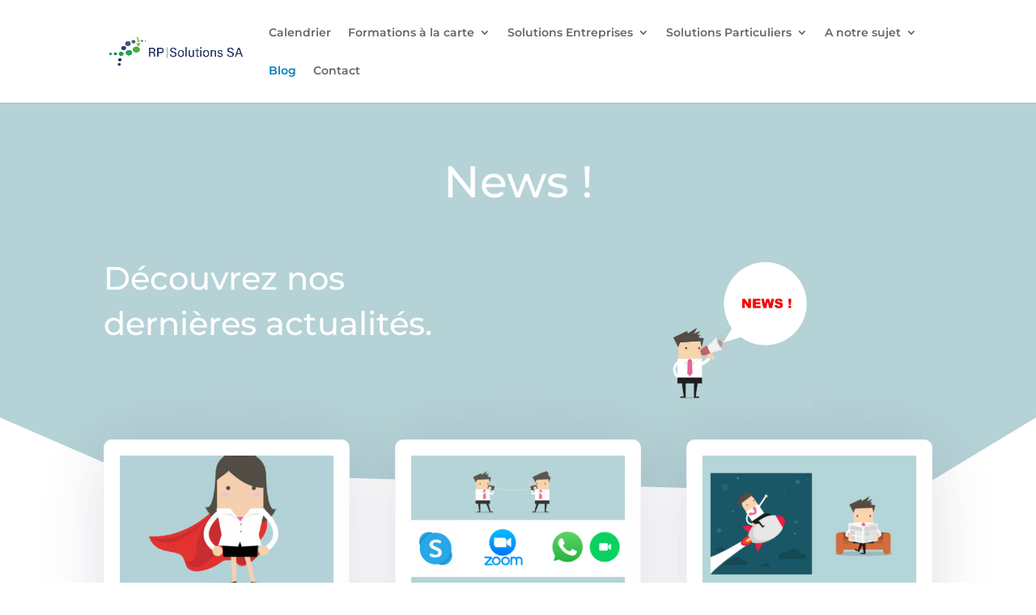

--- FILE ---
content_type: text/css
request_url: https://rpsolutions.ch/wp-content/themes/divi-creative-agency/style.css?ver=4.27.4
body_size: 227
content:
/*
 Theme Name:     Divi creative agency
 Theme URI:      https://demo.infomaniak.com/preview?t=divi-creative-agency
 Description:    Votre site sera constitue de plusieurs pages (accueil, blog, contact, etc...) que vous pourrez librement personnaliser selon vos besoins.
 Author:         Infomaniak
 Author URI:     https://www.infomaniak.com
 Template:       Divi
 Version:        1.0.0
*/

@import url("../Divi/style.css");

#logo
{
  max-width: 17%;
}

#et-top-navigation
{
  padding-left: 20%;
}

#top-menu li
{
  padding-right:17px!important;
}
